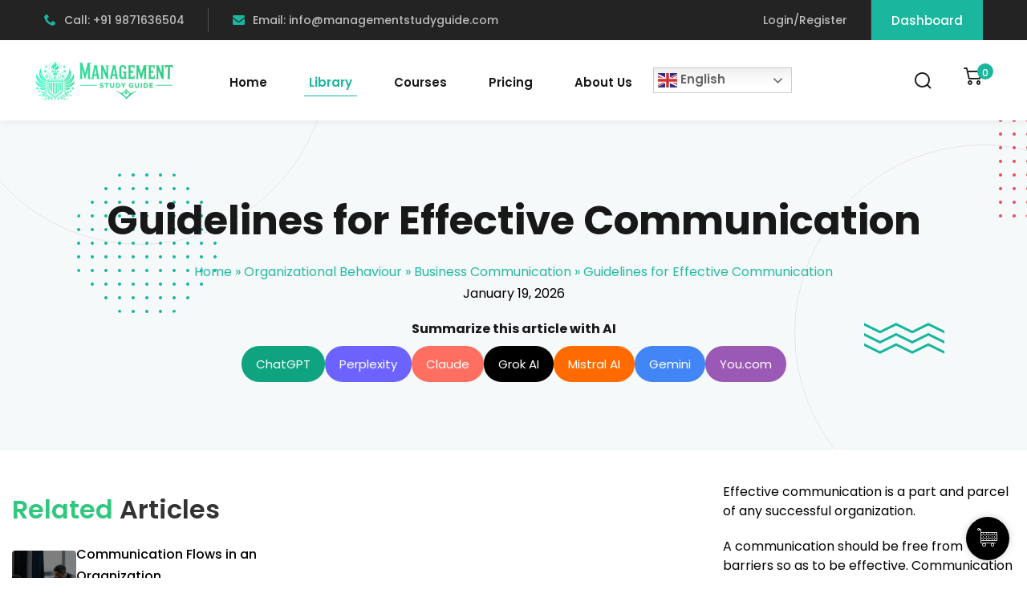

--- FILE ---
content_type: text/html; charset=utf-8
request_url: https://www.google.com/recaptcha/api2/aframe
body_size: 267
content:
<!DOCTYPE HTML><html><head><meta http-equiv="content-type" content="text/html; charset=UTF-8"></head><body><script nonce="oZjDKnrORBTgaTaYi5wOKg">/** Anti-fraud and anti-abuse applications only. See google.com/recaptcha */ try{var clients={'sodar':'https://pagead2.googlesyndication.com/pagead/sodar?'};window.addEventListener("message",function(a){try{if(a.source===window.parent){var b=JSON.parse(a.data);var c=clients[b['id']];if(c){var d=document.createElement('img');d.src=c+b['params']+'&rc='+(localStorage.getItem("rc::a")?sessionStorage.getItem("rc::b"):"");window.document.body.appendChild(d);sessionStorage.setItem("rc::e",parseInt(sessionStorage.getItem("rc::e")||0)+1);localStorage.setItem("rc::h",'1769447149943');}}}catch(b){}});window.parent.postMessage("_grecaptcha_ready", "*");}catch(b){}</script></body></html>